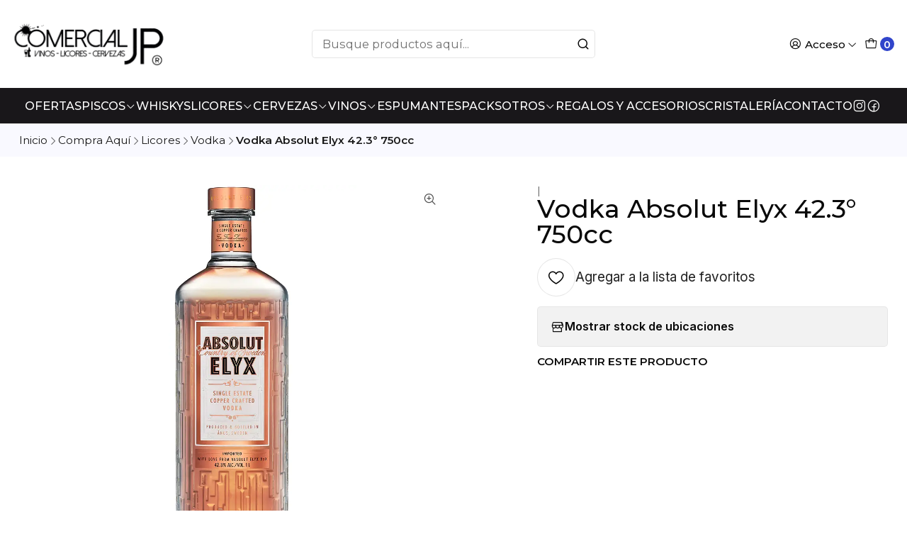

--- FILE ---
content_type: text/html; charset=utf-8
request_url: https://comercialjp.cl/vodka-absolut-elyx-750cc?similar_product=true
body_size: 15788
content:






<!doctype html>

<html class="no-js" lang="es-CL" xmlns="http://www.w3.org/1999/xhtml">
  <head>
    

    <meta charset="UTF-8">
    <meta name="viewport" content="width=device-width, initial-scale=1.0">
    <title>Vodka Absolut Elyx 750cc</title>
    <meta name="description" content="Comercial JP ">
    <meta name="robots" content="follow, all">

    <link rel="preconnect" href="https://images.jumpseller.com">
    <link rel="preconnect" href="https://cdnx.jumpseller.com">
    <link rel="preconnect" href="https://assets.jumpseller.com">
    <link rel="preconnect" href="https://files.jumpseller.com">
    <link rel="preconnect" href="https://fonts.googleapis.com">
    <link rel="preconnect" href="https://fonts.gstatic.com" crossorigin>

    

<!-- Facebook Meta tags for Product -->
<meta property="fb:app_id" content="283643215104248">

    <meta property="og:id" content="6317288">
    <meta property="og:title" content="Vodka Absolut Elyx 42.3° 750cc">
    <meta property="og:type" content="product">
    
      
        <meta property="og:image" content="https://cdnx.jumpseller.com/comercial-jp/image/51061585/resize/1200/630?1722988423">
      

    

    

    <meta property="product:is_product_shareable" content="1">

    
      <meta property="product:original_price:amount" content="29790.0">
      <meta property="product:price:amount" content="29790.0">
      
        <meta property="product:availability" content="oos">
      
    

    <meta property="product:original_price:currency" content="CLP">
    <meta property="product:price:currency" content="CLP">
  

<meta property="og:description" content="">
<meta property="og:url" content="https://comercialjp.cl/vodka-absolut-elyx-750cc?similar_product=true">
<meta property="og:site_name" content="Comercial JP ">
<meta name="twitter:card" content="summary">


  <meta property="og:locale" content="es_CL">



    
      <link rel="alternate"  href="https://comercialjp.cl/vodka-absolut-elyx-750cc">
    

    <link rel="canonical" href="https://comercialjp.cl/vodka-absolut-elyx-750cc">

    
    <link rel="apple-touch-icon" type="image/x-icon" href="https://cdnx.jumpseller.com/comercial-jp/image/23559502/resize/57/57?1650600135" sizes="57x57">
    <link rel="apple-touch-icon" type="image/x-icon" href="https://cdnx.jumpseller.com/comercial-jp/image/23559502/resize/60/60?1650600135" sizes="60x60">
    <link rel="apple-touch-icon" type="image/x-icon" href="https://cdnx.jumpseller.com/comercial-jp/image/23559502/resize/72/72?1650600135" sizes="72x72">
    <link rel="apple-touch-icon" type="image/x-icon" href="https://cdnx.jumpseller.com/comercial-jp/image/23559502/resize/76/76?1650600135" sizes="76x76">
    <link rel="apple-touch-icon" type="image/x-icon" href="https://cdnx.jumpseller.com/comercial-jp/image/23559502/resize/114/114?1650600135" sizes="114x114">
    <link rel="apple-touch-icon" type="image/x-icon" href="https://cdnx.jumpseller.com/comercial-jp/image/23559502/resize/120/120?1650600135" sizes="120x120">
    <link rel="apple-touch-icon" type="image/x-icon" href="https://cdnx.jumpseller.com/comercial-jp/image/23559502/resize/144/144?1650600135" sizes="144x144">
    <link rel="apple-touch-icon" type="image/x-icon" href="https://cdnx.jumpseller.com/comercial-jp/image/23559502/resize/152/152?1650600135" sizes="152x152">

    <link rel="icon" type="image/png" href="https://cdnx.jumpseller.com/comercial-jp/image/23559502/resize/196/196?1650600135" sizes="196x196">
    <link rel="icon" type="image/png" href="https://cdnx.jumpseller.com/comercial-jp/image/23559502/resize/160/160?1650600135" sizes="160x160">
    <link rel="icon" type="image/png" href="https://cdnx.jumpseller.com/comercial-jp/image/23559502/resize/96/96?1650600135" sizes="96x96">
    <link rel="icon" type="image/png" href="https://cdnx.jumpseller.com/comercial-jp/image/23559502/resize/32/32?1650600135" sizes="32x32">
    <link rel="icon" type="image/png" href="https://cdnx.jumpseller.com/comercial-jp/image/23559502/resize/16/16?1650600135" sizes="16x16">

  <meta name="msapplication-TileColor" content="#95b200">
  <meta name="theme-color" content="#ffffff">



    <!-- jQuery -->
    <script src="https://code.jquery.com/jquery-3.7.1.min.js" integrity="sha256-/JqT3SQfawRcv/BIHPThkBvs0OEvtFFmqPF/lYI/Cxo=" crossorigin="anonymous" defer></script>

    <!-- Bootstrap -->
    <link href="https://cdn.jsdelivr.net/npm/bootstrap@5.3.3/dist/css/bootstrap.min.css" rel="stylesheet" integrity="sha384-QWTKZyjpPEjISv5WaRU9OFeRpok6YctnYmDr5pNlyT2bRjXh0JMhjY6hW+ALEwIH" crossorigin="anonymous">

    
      <!-- Autocomplete search -->
      <script src="https://cdn.jsdelivr.net/npm/@algolia/autocomplete-js@1.16.0/dist/umd/index.production.min.js" integrity="sha384-fZZuusWZz3FhxzgaN0ZQmDKF5cZW+HP+L8BHTjUi16SY5rRdPc75fmH2rB0Y5Xlz" crossorigin="anonymous" defer></script>
      <script src="//assets.jumpseller.com/public/autocomplete/jumpseller-autocomplete@1.0.0.min.js" data-suggest-categories="false" defer></script>
    

    
      <!-- Swiper -->
      <link rel="stylesheet" href="https://cdn.jsdelivr.net/npm/swiper@11/swiper-bundle.min.css">
      <script src="https://cdn.jsdelivr.net/npm/swiper@11/swiper-bundle.min.js" defer></script>
    

    

    <script type="application/ld+json">
  [
    {
      "@context": "https://schema.org",
      "@type": "BreadcrumbList",
      "itemListElement": [
        
          {
          "@type": "ListItem",
          "position": 1,
          "item": {
          "name": "Inicio",
          "@id": "/"
          }
          }
          ,
        
          {
          "@type": "ListItem",
          "position": 2,
          "item": {
          "name": "Compra Aquí",
          "@id": "/compra-aqui"
          }
          }
          ,
        
          {
          "@type": "ListItem",
          "position": 3,
          "item": {
          "name": "Licores",
          "@id": "/compra-aqui/licores"
          }
          }
          ,
        
          {
          "@type": "ListItem",
          "position": 4,
          "item": {
          "name": "Vodka",
          "@id": "/compra-aqui/licores/vodka"
          }
          }
          ,
        
          {
          "@type": "ListItem",
          "position": 5,
          "item": {
          "name": "Vodka Absolut Elyx 42.3° 750cc"
          }
          }
          
        
      ]
    },
    {
      "@context": "https://schema.org/"
      ,
        "@type": "Product",
        "name": "Vodka Absolut Elyx 42.3° 750cc",
        "url": "https://comercialjp.cl/vodka-absolut-elyx-750cc",
        "itemCondition": "https://schema.org/NewCondition",
        "sku": "500146",
        "image": "https://cdnx.jumpseller.com/comercial-jp/image/51061585/absolut-elyx_1000ml4x.webp?1722988423",
        
        "description": "",
        
        
        
          "category": "Compra Aquí",
        
        "offers": {
          
            "@type": "Offer",
            "itemCondition": "https://schema.org/NewCondition",
            
            "availability": "https://schema.org/OutOfStock",
            
            
              
            
            "price": "29790.0",
          
          "priceCurrency": "CLP",
          "seller": {
            "@type": "Organization",
            "name": "Comercial JP "
          },
          "url": "https://comercialjp.cl/vodka-absolut-elyx-750cc",
          "shippingDetails": [
            {
            "@type": "OfferShippingDetails",
            "shippingDestination": [
            
            {
              "@type": "DefinedRegion",
              "addressCountry": "CL"
            }
            ]
            }
          ]
        }
      
    }
  ]
</script>


    <link rel="stylesheet" href="https://assets.jumpseller.com/store/comercial-jp/themes/823413/options.min.css?1768677916">
    <link rel="stylesheet" href="https://assets.jumpseller.com/store/comercial-jp/themes/823413/app.min.css?1768677916">
    
    
    
      <link rel="stylesheet" href="https://cdnjs.cloudflare.com/ajax/libs/aos/2.3.4/aos.css" integrity="sha512-1cK78a1o+ht2JcaW6g8OXYwqpev9+6GqOkz9xmBN9iUUhIndKtxwILGWYOSibOKjLsEdjyjZvYDq/cZwNeak0w==" crossorigin="anonymous" >
    

    <script type="application/json" id="theme-data">
  {
    "is_preview": false,
    "template": "product",
    "cart": {
      "url": "/cart",
      "debounce": 50
    },
    "language": "cl",
    "order": {
      "totalOutstanding": 0.0,
      "productsCount": 0,
      "checkoutUrl": "https://comercialjp.cl/v2/checkout/information/",
      "url": "/cart",
      "remainingForFreeShippingMessage": "",
      "minimumPurchase": {
        "conditionType": "price",
        "conditionValue": 15000
      }
    },
    "currency_code": "CLP",
    "translations": {
      "added_singular": "1 unidad de %{name} ha sido agregada.",
      "added_qty_plural": "%{qty} unidades de %{name} fueron agregadas.",
      "added_to_cart": "agregado al carro",
      "add_to_cart": "Agregar al carro",
      "added_to_wishlist": "%{name} se agregó a tu lista de favoritos",
      "available_in_stock": "Disponible en stock",
      "buy_now": "Comprar ahora",
      "buy_now_not_allowed": "No puedes comprar ahora con la cantidad actual elegida.",
      "check_this": "Mira esto:",
      "contact_us": "Contáctanos",
      "continue_shopping": "Seguir comprando",
      "copy_to_clipboard": "Copiar al portapapeles",
      "coupons_list_title": "Cupones de descuento aplicados",
      "coupons_list_success_text1": "Tu código",
      "coupons_list_success_text2": "ha sido exitosamente eliminado. Esta página se actualizará.",
      "customer_register_back_link_url": "/customer/login",
      "customer_register_back_link_text": "¿Ya tienes una cuenta? Puedes ingresar aquí.",
      "decrease_quantity": "Reducir cantidad",
      "discount_message": "Esta promoción es válida desde %{date_begins} hasta %{date_expires}",
      "error_adding_to_cart": "Error al añadir al carrito",
      "error_downloading": "Error al intentar descargar",
      "error_fetching_cart": "Error al recuperar el carrito",
      "error_updating_to_cart": "Error al actualizar el carrito",
      "error_adding_to_wishlist": "Error al añadir a la lista de favoritos",
      "error_removing_from_wishlist": "Error al eliminar de la lista de deseos",
      "files_too_large": "La suma del tamaño de los archivos seleccionados debe ser inferior a 10MB.",
      "fill_country_region_shipping": "Por favor ingresa el país y región para calcular los costos de envío.",
      "go_to": "Ir a",
      "go_to_cart": "Ir al carrito",
      "go_to_shopping_cart": "Ir al carrito de compras",
      "go_to_wishlist": "Revisa tu Wishlist",
      "increase_quantity": "Aumentar cantidad",
      "low_stock_basic": "Stock bajo",
      "low_stock_limited": "Date prisa, quedan pocas unidades",
      "low_stock_alert": "Date prisa, ya casi se agota",
      "low_stock_basic_exact": "Quedan %{qty} unidades",
      "low_stock_limited_exact": "Date prisa, solo quedan %{qty} unidades",
      "low_stock_alert_exact": "Date prisa, solo quedan %{qty} en stock",
      "more_info": "Me gustaría más información sobre este producto:",
      "notify_me_when_available": "Notificarme cuando esté disponible",
      "no_shipping_methods": "No hay métodos de envío disponibles para tu dirección de envío.",
      "OFF": "OFF",
      "out_of_stock": "Agotado",
      "proceed_to_checkout": "Proceder al Pago",
      "product_stock_locations_link_text": "Ver en Google Maps",
      "quantity": "Cantidad",
      "remove": "Eliminar",
      "removed_from_wishlist": "%{name} fue eliminado de tu Wishlist",
      "send_us_a_message": "Mándanos un mensaje",
      "share_on": "Compartir en",
      "show_more": "Muestra Más",
      "show_less": "Muestra menos",
      "success": "Éxito",
      "success_adding_to_cart": "Éxito al añadir al carrito",
      "success_adding_to_wishlist": "¡Agregado al Wishlist!",
      "success_removing_from_wishlist": "Eliminado del Wishlist",
      "SKU": "SKU",
      "variant_out_of_stock": "Esta opción está actualmente agotada.",
      "x_units_in_stock": "%{qty} unidades en stock",
      "your_cart_is_empty": "Tu carro está vacío",
      "newsletter_message_success": "Registrado con éxito",
      "newsletter_message_error": "Error al registrarse, por favor intenta nuevamente más tarde.",
      "newsletter_message_success_captcha": "Éxito en el captcha",
      "newsletter_message_error_captcha": "Error en captcha",
      "newsletter_text_placeholder": "email@dominio.com",
      "newsletter_text_button": "Suscríbete"
    },
    "options": {
      "av_popup_button_reject_redirect": "https://jumpseller.com",
      "display_cart_notification": true,
      "filters_desktop": true
    }
  }
</script>

<script>
  function callonDOMLoaded(callback) {
    document.readyState === 'loading' ? window.addEventListener('DOMContentLoaded', callback) : callback();
  }
  function callonComplete(callback) {
    document.readyState === 'complete' ? callback() : window.addEventListener('load', callback);
  }
  Object.defineProperty(window, 'theme', {
    value: Object.freeze(JSON.parse(document.querySelector('#theme-data').textContent)),
    writable: false,
    configurable: false,
  });
</script>




    
  	 <meta name='google-site-verification' content='4HtKBuquBg0sI3wCa6Nf2__06qIKWLoifUr8kkqarSk'/> 
 	 <meta name='google-site-verification' content='4HtKBuquBg0sI3wCa6Nf2__06qIKWLoifUr8kkqarSk'/> 
 	 <meta name='google-site-verification' content='UBzij35f-6IgRT0ZEhq8cqgGf-JUylZC7-h3oS6M9yI'/> 
 <meta name="csrf-param" content="authenticity_token" />
<meta name="csrf-token" content="2V_Zj9bXX--DGXbhMNU9cI2Il0CNXH8gzO0odophGoB4aCwy--YPGCcCVR2p1nPADXWlWsp2aueyGYWsqYOnJQ" />






<script>
  // Pixel code

  // dont send fb events if page is rendered inside an iframe (like admin theme preview)
  if(window.self === window.top) {
    !function(f,b,e,v,n,t,s){if(f.fbq)return;n=f.fbq=function(){n.callMethod?
    n.callMethod.apply(n,arguments):n.queue.push(arguments)};if(!f._fbq)f._fbq=n;
    n.push=n;n.loaded=!0;n.version='2.0';n.agent='pljumpseller';n.queue=[];t=b.createElement(e);t.async=!0;
    t.src=v;s=b.getElementsByTagName(e)[0];s.parentNode.insertBefore(t,s)}(window,
    document,'script','https://connect.facebook.net/' + getNavigatorLocale() + '/fbevents.js');

    var data = {};

    data.currency = 'CLP';
    data.total = '0.0';
    data.products_count = '0';

    

    data.content_ids = [6317288];
    data.contents = [{"id":6317288,"quantity":1,"item_price":29790.0,"item_discount":0.0}];
    data.single_value = 29790.0;

    // Line to enable Manual Only mode.
    fbq('set', 'autoConfig', false, '1460993674084963');

    // FB Pixel Advanced Matching
    
    
    var advancedCustomerData = {
      'em' : '',
      'fn' : '',
      'ln' : '',
      'ph' : '',
      'ct' : '',
      'zp' : '',
      'country' : ''
    };

    var missingCustomerData = Object.values(advancedCustomerData).some(function(value) { return value.length == 0 });

    if(missingCustomerData) {
      fbq('init', '1460993674084963');
    } else {
      fbq('init', '1460993674084963', advancedCustomerData);
    }

    // PageView - build audience views (default FB Pixel behaviour)
    fbq('track', 'PageView');

    // AddToCart - released on page load after a product was added to cart
    

    // track conversion events, ordered by importance (not in this doc)
    // https://developers.facebook.com/docs/facebook-pixel/api-reference%23events

    
      // ViewContent - When a key page is viewed such as a product page
      
        fbq('track', 'ViewContent', {
          source: 'Jumpseller',
          value: data.single_value,
          currency: data.currency,
          content_name: document.title,
          content_type: 'product',
          content_ids: data.content_ids,
          contents: data.contents,
          referrer: document.referrer,
          userAgent: navigator.userAgent,
          language: navigator.language
        });
      

    

    function getNavigatorLocale(){
      return navigator.language.replace(/-/g,'_')
    }
  }
</script>





<script src="https://files.jumpseller.com/javascripts/dist/jumpseller-2.0.0.js" defer="defer"></script></head>

  <body data-bundle-color="default">
    <script src="https://assets.jumpseller.com/store/comercial-jp/themes/823413/theme.min.js?1768677916" defer></script>
    <script src="https://assets.jumpseller.com/store/comercial-jp/themes/823413/custom.min.js?1768677916" defer></script>
    

    <!-- Bootstrap JS -->
    <script src="https://cdn.jsdelivr.net/npm/bootstrap@5.3.3/dist/js/bootstrap.bundle.min.js" integrity="sha384-YvpcrYf0tY3lHB60NNkmXc5s9fDVZLESaAA55NDzOxhy9GkcIdslK1eN7N6jIeHz" crossorigin="anonymous" defer></script>
    <script>
      document.addEventListener('DOMContentLoaded', function () {
        const tooltipTriggerList = document.querySelectorAll('[data-bs-toggle="tooltip"]'); // Initialize Bootstrap Tooltips
        const tooltipList = [...tooltipTriggerList].map((tooltipTriggerEl) => new bootstrap.Tooltip(tooltipTriggerEl));
      });
    </script>

    

    <div class="main-container" data-layout="product">
      <div class="toast-notification__wrapper top-right"></div>
      <div id="top_components"><div id="component-13209093" class="theme-component show">










<style>
  .header {
    --theme-max-width: 1320px;
    --header-logo-height-mobile: 60px;
    --header-logo-height-desktop: 70px;
  }
  .header,
  .top-bar {
    --header-nav-font-weight: 500;
  }
</style>

<header
  class="header"
  data-fixed="false"
  data-border="true"
  data-uppercase="true"
  data-bundle-color="default"
  data-version="v2"
  data-js-component="13209093"
>
  <div class="h-100 header__container">
    <div class="row h-100 align-items-center justify-content-between header__wrapper">
      
          <div class="col-12 col-lg header__column">













  
      <div class="theme-store-name">
        <a href="https://comercialjp.cl" class="header__brand" title="Ir a la página de inicio">
    <img src="https://images.jumpseller.com/store/comercial-jp/store/logo/LOGOTIPO_NEGRO_CON_LA_R.png?1682379434" alt="Comercial JP " class="header__logo" width="auto" height="auto" loading="eager">
  </a>
      </div>
  

</div>

          <div class="col-auto header__column d-block d-lg-none">
            <ul class="justify-content-start header__menu">

<li class="header__item d-flex">
  <button type="button" class="button header__link" data-bs-toggle="offcanvas" data-bs-target="#mobile-menu" aria-controls="mobile-menu" aria-label="Menú">
    
      <i class="theme-icon ph ph-list header__icon"></i>
    
    <div class="d-none d-md-block header__text">Menú</div>
  </button>
</li>




</ul>
          </div>

          <div class="col col-lg header__column">


  


  <div class="jumpseller-autocomplete" data-form="header-search" data-panel="popover mt-1" data-input-wrapper-prefix="d-flex">
    
  <form
    
    method="get"
    action="/search"
  >
    <button type="submit" class="button header-search__submit" title="Buscar"><i class="theme-icon ph ph-magnifying-glass"></i></button>
    <input
      type="text"
      
        autocomplete="off"
      
      class="text header-search__input"
      value=""
      name="q"
      placeholder="Busque productos aquí..."
    >
  </form>

  </div>



</div>

          <div class="col-auto col-lg header__column">
            <ul class="justify-content-end header__menu">

  

  <li class="header__item">
    <button
      type="button"
      class="button dropdown-toggle header__link"
      id="header-dropdown-login"
      data-bs-toggle="dropdown"
      data-bs-display="static"
      aria-expanded="false"
      aria-label="Acceso"
    >
      
        <i class="theme-icon ph ph-user-circle header__icon"></i>
      
      <div class="d-none d-md-block header__text">Acceso</div>
      <i class="theme-icon ph ph-caret-down header__angle d-none d-sm-block"></i>
    </button>

    <ul class="dropdown-menu dropdown-menu-end theme-dropdown" aria-labelledby="header-dropdown-login">
      
        <li class="theme-dropdown__item">
          <a href="/customer/login" class="dropdown-item theme-dropdown__link" title="Entra en tu cuenta">Ingresar</a>
        </li>

        <li class="theme-dropdown__item">
          <a href="/customer/registration" class="dropdown-item theme-dropdown__link" title="Crear una cuenta">Crear cuenta</a>
        </li>
      
    </ul>
  </li>


  <li class="header__item">
    <button
      type="button"
      class="button dropdown-toggle header__link"
      data-bs-toggle="offcanvas"
      data-bs-target="#sidebar-cart"
      aria-controls="sidebar-cart"
      aria-label="Carro"
    >
      
        <i class="theme-icon ph ph-tote header__icon"></i>
      
      <div class="header__text header__text--counter">0</div>
    </button>
  </li>

</ul>
          </div>
        
    </div>
  </div>
  <!-- end .header__container -->

  
    
  
    






  <style>
    .header-navigation {
      --theme-max-width: 100%;
    }
  </style>


<div
  class="d-none d-lg-block header-navigation header-navigation--no-spacing"
  
    data-bundle-color="bundle-59247a58e8b63"
  
>
  <nav
    class="container d-flex align-items-start justify-content-center header-nav"
    data-border="false"
    data-uppercase="true"
    
    data-js-component="13209127"
  >
    <ul class="no-bullet justify-content-center header-nav__menu header-nav__menu--center">
      

      
        <li class="header-nav__item">
          
            <a
              
                href="/compra-aqui/ofertas-destacadas"
              
              class="button header-nav__anchor"
              title="Ir a Ofertas"
              
            >Ofertas</a>
          
        </li>
      
        <li class="header-nav__item dropdown header-nav__item--hover">
          
            
                <a
                    href="/compra-aqui/licores/pisco"
                  class="button header-nav__anchor"
                  title="Ir a Piscos"
                  data-event="hover"
                  
                >Piscos<i class="ph ph-caret-down header-nav__caret"></i>
                </a>
            

            
              <div class="dropdown-menu header-flyout">
  <ul class="no-bullet header-flyout__menu">
    
      <li class="header-flyout__item">
        
          <a
            href="/compra-aqui/licores/pisco/piscos-premium"
            class="dropdown-item header-flyout__link"
            title="Ir a Piscos Premium"
            
          >Piscos Premium</a>
        
      </li>
    

    
      <li class="header-flyout__item">
        <a
          href="/compra-aqui/licores/pisco"
          class="dropdown-item header-flyout__link header-flyout__link--last"
          title="Ver todo en Piscos"
          
        >
          Ver todo
          <i class="ph ph-caret-double-right"></i>
        </a>
      </li>
    
  </ul>
</div>

            
          
        </li>
      
        <li class="header-nav__item">
          
            <a
              
                href="/compra-aqui/licores/whisky"
              
              class="button header-nav__anchor"
              title="Ir a Whiskys"
              
            >Whiskys</a>
          
        </li>
      
        <li class="header-nav__item dropdown header-nav__item--hover">
          
            
                <a
                    href="/compra-aqui/licores"
                  class="button header-nav__anchor"
                  title="Ir a Licores"
                  data-event="hover"
                  
                >Licores<i class="ph ph-caret-down header-nav__caret"></i>
                </a>
            

            
              <div class="dropdown-menu header-flyout">
  <ul class="no-bullet header-flyout__menu">
    
      <li class="header-flyout__item">
        
          <a
            href="/compra-aqui/licores/miniaturas"
            class="dropdown-item header-flyout__link"
            title="Ir a Miniaturas"
            
          >Miniaturas</a>
        
      </li>
    
      <li class="header-flyout__item">
        
          <a
            href="/compra-aqui/licores/petacas"
            class="dropdown-item header-flyout__link"
            title="Ir a Petacas"
            
          >Petacas</a>
        
      </li>
    
      <li class="header-flyout__item">
        
          <a
            href="/compra-aqui/licores/aguardiente"
            class="dropdown-item header-flyout__link"
            title="Ir a Aguardiente"
            
          >Aguardiente</a>
        
      </li>
    
      <li class="header-flyout__item">
        
          <a
            href="/compra-aqui/licores/aperitivos-y-cocteles"
            class="dropdown-item header-flyout__link"
            title="Ir a Aperitivos y Cócteles"
            
          >Aperitivos y Cócteles</a>
        
      </li>
    
      <li class="header-flyout__item">
        
          <a
            href="/compra-aqui/licores/brandy"
            class="dropdown-item header-flyout__link"
            title="Ir a Brandy"
            
          >Brandy</a>
        
      </li>
    
      <li class="header-flyout__item">
        
          <a
            href="/compra-aqui/licores/cremas"
            class="dropdown-item header-flyout__link"
            title="Ir a Cremas"
            
          >Cremas</a>
        
      </li>
    
      <li class="header-flyout__item">
        
          <a
            href="/compra-aqui/licores/gin"
            class="dropdown-item header-flyout__link"
            title="Ir a Gin"
            
          >Gin</a>
        
      </li>
    
      <li class="header-flyout__item">
        
          <a
            href="/compra-aqui/licores/tequila"
            class="dropdown-item header-flyout__link"
            title="Ir a Tequila"
            
          >Tequila</a>
        
      </li>
    
      <li class="header-flyout__item">
        
          <a
            href="/compra-aqui/licores/vodka"
            class="dropdown-item header-flyout__link"
            title="Ir a Vodka"
            
          >Vodka</a>
        
      </li>
    
      <li class="header-flyout__item">
        
          <a
            href="/compra-aqui/licores/otros"
            class="dropdown-item header-flyout__link"
            title="Ir a Otros"
            
          >Otros</a>
        
      </li>
    

    
      <li class="header-flyout__item">
        <a
          href="/compra-aqui/licores"
          class="dropdown-item header-flyout__link header-flyout__link--last"
          title="Ver todo en Licores"
          
        >
          Ver todo
          <i class="ph ph-caret-double-right"></i>
        </a>
      </li>
    
  </ul>
</div>

            
          
        </li>
      
        <li class="header-nav__item dropdown header-nav__item--hover">
          
            
                <a
                    href="/compra-aqui/cervezas"
                  class="button header-nav__anchor"
                  title="Ir a Cervezas"
                  data-event="hover"
                  
                >Cervezas<i class="ph ph-caret-down header-nav__caret"></i>
                </a>
            

            
              <div class="dropdown-menu header-flyout">
  <ul class="no-bullet header-flyout__menu">
    
      <li class="header-flyout__item">
        
          <a
            href="/compra-aqui/cerveza-sin-alcohol"
            class="dropdown-item header-flyout__link"
            title="Ir a Cerveza Sin Alcohol"
            
          >Cerveza Sin Alcohol</a>
        
      </li>
    

    
      <li class="header-flyout__item">
        <a
          href="/compra-aqui/cervezas"
          class="dropdown-item header-flyout__link header-flyout__link--last"
          title="Ver todo en Cervezas"
          
        >
          Ver todo
          <i class="ph ph-caret-double-right"></i>
        </a>
      </li>
    
  </ul>
</div>

            
          
        </li>
      
        <li class="header-nav__item dropdown header-nav__item--hover">
          
            
                <a
                    href="/compra-aqui/vinos"
                  class="button header-nav__anchor"
                  title="Ir a Vinos"
                  data-event="hover"
                  
                >Vinos<i class="ph ph-caret-down header-nav__caret"></i>
                </a>
            

            
              <div class="dropdown-menu header-flyout">
  <ul class="no-bullet header-flyout__menu">
    
      <li class="header-flyout__item">
        
          <a
            href="/compra-aqui/vinos/iconos"
            class="dropdown-item header-flyout__link"
            title="Ir a ICONOS"
            
          >ICONOS</a>
        
      </li>
    
      <li class="header-flyout__item">
        
          <a
            href="/compra-aqui/vinos/vinos-de-coleccion"
            class="dropdown-item header-flyout__link"
            title="Ir a Vinos de Colección ( Este articulo al ser de colección No tiene derecho a cambio.)"
            
          >Vinos de Colección ( Este articulo al ser de colección No tiene derecho a cambio.)</a>
        
      </li>
    
      <li class="header-flyout__item">
        
          <a
            href="/compra-aqui/vinos/gran-reserva"
            class="dropdown-item header-flyout__link"
            title="Ir a Vinos Gran Reserva"
            
          >Vinos Gran Reserva</a>
        
      </li>
    
      <li class="header-flyout__item">
        
          <a
            href="/compra-aqui/vinos/reserva"
            class="dropdown-item header-flyout__link"
            title="Ir a Vinos Reserva"
            
          >Vinos Reserva</a>
        
      </li>
    
      <li class="header-flyout__item">
        
          <a
            href="/compra-aqui/vinos/varietales"
            class="dropdown-item header-flyout__link"
            title="Ir a Varietales"
            
          >Varietales</a>
        
      </li>
    
      <li class="header-flyout__item">
        
          <a
            href="/compra-aqui/vinos/late-harvest"
            class="dropdown-item header-flyout__link"
            title="Ir a Late Harvest"
            
          >Late Harvest</a>
        
      </li>
    

    
      <li class="header-flyout__item">
        <a
          href="/compra-aqui/vinos"
          class="dropdown-item header-flyout__link header-flyout__link--last"
          title="Ver todo en Vinos"
          
        >
          Ver todo
          <i class="ph ph-caret-double-right"></i>
        </a>
      </li>
    
  </ul>
</div>

            
          
        </li>
      
        <li class="header-nav__item">
          
            <a
              
                href="/compra-aqui/espumantes"
              
              class="button header-nav__anchor"
              title="Ir a Espumantes"
              
            >Espumantes</a>
          
        </li>
      
        <li class="header-nav__item">
          
            <a
              
                href="/compra-aqui/cajas-y-packs"
              
              class="button header-nav__anchor"
              title="Ir a Packs"
              
            >Packs</a>
          
        </li>
      
        <li class="header-nav__item dropdown header-nav__item--hover">
          
            
                <a
                    href="/despensa"
                  class="button header-nav__anchor"
                  title="Ir a Otros"
                  data-event="hover"
                  
                >Otros<i class="ph ph-caret-down header-nav__caret"></i>
                </a>
            

            
              <div class="dropdown-menu header-flyout">
  <ul class="no-bullet header-flyout__menu">
    
      <li class="header-flyout__item">
        
          <a
            href="/despensa/chocolates-y-snacks"
            class="dropdown-item header-flyout__link"
            title="Ir a Chocolates y Snacks"
            
          >Chocolates y Snacks</a>
        
      </li>
    
      <li class="header-flyout__item">
        
          <a
            href="/compra-aqui/bebidas/agua-mineral"
            class="dropdown-item header-flyout__link"
            title="Ir a Agua Mineral"
            
          >Agua Mineral</a>
        
      </li>
    
      <li class="header-flyout__item">
        
          <a
            href="/compra-aqui/bebidas/gaseosas"
            class="dropdown-item header-flyout__link"
            title="Ir a Bebidas"
            
          >Bebidas</a>
        
      </li>
    
      <li class="header-flyout__item">
        
          <a
            href="/compra-aqui/bebidas/energeticas"
            class="dropdown-item header-flyout__link"
            title="Ir a Energéticas"
            
          >Energéticas</a>
        
      </li>
    
      <li class="header-flyout__item">
        
          <a
            href="/compra-aqui/despensa/jugos"
            class="dropdown-item header-flyout__link"
            title="Ir a Jugos"
            
          >Jugos</a>
        
      </li>
    

    
      <li class="header-flyout__item">
        <a
          href="/despensa"
          class="dropdown-item header-flyout__link header-flyout__link--last"
          title="Ver todo en Otros"
          
        >
          Ver todo
          <i class="ph ph-caret-double-right"></i>
        </a>
      </li>
    
  </ul>
</div>

            
          
        </li>
      
        <li class="header-nav__item">
          
            <a
              
                href="/compra-aqui/regalos-y-accesorios"
              
              class="button header-nav__anchor"
              title="Ir a Regalos y Accesorios"
              
            >Regalos y Accesorios</a>
          
        </li>
      
        <li class="header-nav__item">
          
            <a
              
                href="/compra-aqui/cristaleria"
              
              class="button header-nav__anchor"
              title="Ir a Cristalería"
              
            >Cristalería</a>
          
        </li>
      
        <li class="header-nav__item">
          
            <a
              
                href="/venta-por-mayor"
              
              class="button header-nav__anchor"
              title="Ir a Contacto"
              
            >Contacto</a>
          
        </li>
      
    </ul>

    
      
        <ul class="no-bullet d-none d-lg-flex justify-content-center header-nav__menu header-nav__menu--social"><li class="header-nav__item"><a href="https://www.instagram.com/comercialjp" class="theme-social__link" title="Síguenos en Instagram" target="_blank">
    <i class="theme-icon ph ph-instagram-logo"></i>
  </a></li><li class="header-nav__item"><a href="https://www.facebook.com/comercialjplicores" class="theme-social__link" title="Síguenos en Facebook" target="_blank">
    <i class="theme-icon ph ph-facebook-logo"></i>
  </a></li></ul></nav>
</div>

  

  
</header>
<!-- end Header -->

<div class="offcanvas offcanvas-start sidebar" tabindex="-1" id="mobile-menu" aria-labelledby="mobile-menu-label" data-bundle-color="default">
  <div class="offcanvas-header sidebar-header sidebar-header--transparent">
    













    <img src="https://images.jumpseller.com/store/comercial-jp/store/logo/LOGOTIPO_NEGRO_CON_LA_R.png?1682379434" alt="Comercial JP " class="sidebar-header__logo" width="auto" height="auto" loading="eager">
  


    <button type="button" class="button sidebar-header__close" data-bs-dismiss="offcanvas" aria-label="Cerrar"><i class="ph ph-x-circle"></i></button>
  </div>
  <!-- end .sidebar-header -->

  <div class="offcanvas-body sidebar-body">
    
  
  <div class="accordion sidebar-accordion" id="mobile-menu-accordion">
    
      
      

      <div class="accordion-item sidebar-accordion__item sidebar-accordion__item--level1">
        
          <a
            
              href="/compra-aqui/ofertas-destacadas"
            
            class="button sidebar-accordion__button"
            title="Ir a Ofertas"
            
          >Ofertas</a>
        
      </div>
    
      
      

      <div class="accordion-item sidebar-accordion__item sidebar-accordion__item--level1">
        
          <button
            type="button"
            class="accordion-button button sidebar-accordion__button"
            data-bs-toggle="collapse"
            data-bs-target="#sidebar-accordion-collapse-7001170"
            aria-expanded="false"
            aria-controls="sidebar-accordion-collapse-7001170"
          >Piscos<i class="ph ph-caret-down sidebar-accordion__caret"></i>
          </button>

          <div id="sidebar-accordion-collapse-7001170" class="accordion-collapse collapse" data-bs-parent="#mobile-menu-accordion">
            <div class="accordion-body sidebar-accordion__body">
              <div class="accordion sidebar-accordion" id="sidebar-accordion-group-7001170">
                
                  
                  

<div class="accordion-item sidebar-accordion__item">
  
    <a
      
        href="/compra-aqui/licores/pisco/piscos-premium"
      
      class="button sidebar-accordion__button"
      title="Ir a Piscos Premium"
      
    >Piscos Premium</a>
  
</div>

                

                
                  <div class="sidebar-accordion__item">
                    <a
                      href="/compra-aqui/licores/pisco"
                      class="button sidebar-accordion__button sidebar-accordion__button--last"
                      title="Ver todo en Piscos"
                      
                    >
                      Ver todo
                      <i class="ph ph-caret-double-right"></i>
                    </a>
                  </div>
                
              </div>
            </div>
          </div>
        
      </div>
    
      
      

      <div class="accordion-item sidebar-accordion__item sidebar-accordion__item--level1">
        
          <a
            
              href="/compra-aqui/licores/whisky"
            
            class="button sidebar-accordion__button"
            title="Ir a Whiskys"
            
          >Whiskys</a>
        
      </div>
    
      
      

      <div class="accordion-item sidebar-accordion__item sidebar-accordion__item--level1">
        
          <button
            type="button"
            class="accordion-button button sidebar-accordion__button"
            data-bs-toggle="collapse"
            data-bs-target="#sidebar-accordion-collapse-7001162"
            aria-expanded="false"
            aria-controls="sidebar-accordion-collapse-7001162"
          >Licores<i class="ph ph-caret-down sidebar-accordion__caret"></i>
          </button>

          <div id="sidebar-accordion-collapse-7001162" class="accordion-collapse collapse" data-bs-parent="#mobile-menu-accordion">
            <div class="accordion-body sidebar-accordion__body">
              <div class="accordion sidebar-accordion" id="sidebar-accordion-group-7001162">
                
                  
                  

<div class="accordion-item sidebar-accordion__item">
  
    <a
      
        href="/compra-aqui/licores/miniaturas"
      
      class="button sidebar-accordion__button"
      title="Ir a Miniaturas"
      
    >Miniaturas</a>
  
</div>

                
                  
                  

<div class="accordion-item sidebar-accordion__item">
  
    <a
      
        href="/compra-aqui/licores/petacas"
      
      class="button sidebar-accordion__button"
      title="Ir a Petacas"
      
    >Petacas</a>
  
</div>

                
                  
                  

<div class="accordion-item sidebar-accordion__item">
  
    <a
      
        href="/compra-aqui/licores/aguardiente"
      
      class="button sidebar-accordion__button"
      title="Ir a Aguardiente"
      
    >Aguardiente</a>
  
</div>

                
                  
                  

<div class="accordion-item sidebar-accordion__item">
  
    <a
      
        href="/compra-aqui/licores/aperitivos-y-cocteles"
      
      class="button sidebar-accordion__button"
      title="Ir a Aperitivos y Cócteles"
      
    >Aperitivos y Cócteles</a>
  
</div>

                
                  
                  

<div class="accordion-item sidebar-accordion__item">
  
    <a
      
        href="/compra-aqui/licores/brandy"
      
      class="button sidebar-accordion__button"
      title="Ir a Brandy"
      
    >Brandy</a>
  
</div>

                
                  
                  

<div class="accordion-item sidebar-accordion__item">
  
    <a
      
        href="/compra-aqui/licores/cremas"
      
      class="button sidebar-accordion__button"
      title="Ir a Cremas"
      
    >Cremas</a>
  
</div>

                
                  
                  

<div class="accordion-item sidebar-accordion__item">
  
    <a
      
        href="/compra-aqui/licores/gin"
      
      class="button sidebar-accordion__button"
      title="Ir a Gin"
      
    >Gin</a>
  
</div>

                
                  
                  

<div class="accordion-item sidebar-accordion__item">
  
    <a
      
        href="/compra-aqui/licores/tequila"
      
      class="button sidebar-accordion__button"
      title="Ir a Tequila"
      
    >Tequila</a>
  
</div>

                
                  
                  

<div class="accordion-item sidebar-accordion__item">
  
    <a
      
        href="/compra-aqui/licores/vodka"
      
      class="button sidebar-accordion__button"
      title="Ir a Vodka"
      
    >Vodka</a>
  
</div>

                
                  
                  

<div class="accordion-item sidebar-accordion__item">
  
    <a
      
        href="/compra-aqui/licores/otros"
      
      class="button sidebar-accordion__button"
      title="Ir a Otros"
      
    >Otros</a>
  
</div>

                

                
                  <div class="sidebar-accordion__item">
                    <a
                      href="/compra-aqui/licores"
                      class="button sidebar-accordion__button sidebar-accordion__button--last"
                      title="Ver todo en Licores"
                      
                    >
                      Ver todo
                      <i class="ph ph-caret-double-right"></i>
                    </a>
                  </div>
                
              </div>
            </div>
          </div>
        
      </div>
    
      
      

      <div class="accordion-item sidebar-accordion__item sidebar-accordion__item--level1">
        
          <button
            type="button"
            class="accordion-button button sidebar-accordion__button"
            data-bs-toggle="collapse"
            data-bs-target="#sidebar-accordion-collapse-7001177"
            aria-expanded="false"
            aria-controls="sidebar-accordion-collapse-7001177"
          >Cervezas<i class="ph ph-caret-down sidebar-accordion__caret"></i>
          </button>

          <div id="sidebar-accordion-collapse-7001177" class="accordion-collapse collapse" data-bs-parent="#mobile-menu-accordion">
            <div class="accordion-body sidebar-accordion__body">
              <div class="accordion sidebar-accordion" id="sidebar-accordion-group-7001177">
                
                  
                  

<div class="accordion-item sidebar-accordion__item">
  
    <a
      
        href="/compra-aqui/cerveza-sin-alcohol"
      
      class="button sidebar-accordion__button"
      title="Ir a Cerveza Sin Alcohol"
      
    >Cerveza Sin Alcohol</a>
  
</div>

                

                
                  <div class="sidebar-accordion__item">
                    <a
                      href="/compra-aqui/cervezas"
                      class="button sidebar-accordion__button sidebar-accordion__button--last"
                      title="Ver todo en Cervezas"
                      
                    >
                      Ver todo
                      <i class="ph ph-caret-double-right"></i>
                    </a>
                  </div>
                
              </div>
            </div>
          </div>
        
      </div>
    
      
      

      <div class="accordion-item sidebar-accordion__item sidebar-accordion__item--level1">
        
          <button
            type="button"
            class="accordion-button button sidebar-accordion__button"
            data-bs-toggle="collapse"
            data-bs-target="#sidebar-accordion-collapse-7001179"
            aria-expanded="false"
            aria-controls="sidebar-accordion-collapse-7001179"
          >Vinos<i class="ph ph-caret-down sidebar-accordion__caret"></i>
          </button>

          <div id="sidebar-accordion-collapse-7001179" class="accordion-collapse collapse" data-bs-parent="#mobile-menu-accordion">
            <div class="accordion-body sidebar-accordion__body">
              <div class="accordion sidebar-accordion" id="sidebar-accordion-group-7001179">
                
                  
                  

<div class="accordion-item sidebar-accordion__item">
  
    <a
      
        href="/compra-aqui/vinos/iconos"
      
      class="button sidebar-accordion__button"
      title="Ir a ICONOS"
      
    >ICONOS</a>
  
</div>

                
                  
                  

<div class="accordion-item sidebar-accordion__item">
  
    <a
      
        href="/compra-aqui/vinos/vinos-de-coleccion"
      
      class="button sidebar-accordion__button"
      title="Ir a Vinos de Colección ( Este articulo al ser de colección No tiene derecho a cambio.)"
      
    >Vinos de Colección ( Este articulo al ser de colección No tiene derecho a cambio.)</a>
  
</div>

                
                  
                  

<div class="accordion-item sidebar-accordion__item">
  
    <a
      
        href="/compra-aqui/vinos/gran-reserva"
      
      class="button sidebar-accordion__button"
      title="Ir a Vinos Gran Reserva"
      
    >Vinos Gran Reserva</a>
  
</div>

                
                  
                  

<div class="accordion-item sidebar-accordion__item">
  
    <a
      
        href="/compra-aqui/vinos/reserva"
      
      class="button sidebar-accordion__button"
      title="Ir a Vinos Reserva"
      
    >Vinos Reserva</a>
  
</div>

                
                  
                  

<div class="accordion-item sidebar-accordion__item">
  
    <a
      
        href="/compra-aqui/vinos/varietales"
      
      class="button sidebar-accordion__button"
      title="Ir a Varietales"
      
    >Varietales</a>
  
</div>

                
                  
                  

<div class="accordion-item sidebar-accordion__item">
  
    <a
      
        href="/compra-aqui/vinos/late-harvest"
      
      class="button sidebar-accordion__button"
      title="Ir a Late Harvest"
      
    >Late Harvest</a>
  
</div>

                

                
                  <div class="sidebar-accordion__item">
                    <a
                      href="/compra-aqui/vinos"
                      class="button sidebar-accordion__button sidebar-accordion__button--last"
                      title="Ver todo en Vinos"
                      
                    >
                      Ver todo
                      <i class="ph ph-caret-double-right"></i>
                    </a>
                  </div>
                
              </div>
            </div>
          </div>
        
      </div>
    
      
      

      <div class="accordion-item sidebar-accordion__item sidebar-accordion__item--level1">
        
          <a
            
              href="/compra-aqui/espumantes"
            
            class="button sidebar-accordion__button"
            title="Ir a Espumantes"
            
          >Espumantes</a>
        
      </div>
    
      
      

      <div class="accordion-item sidebar-accordion__item sidebar-accordion__item--level1">
        
          <a
            
              href="/compra-aqui/cajas-y-packs"
            
            class="button sidebar-accordion__button"
            title="Ir a Packs"
            
          >Packs</a>
        
      </div>
    
      
      

      <div class="accordion-item sidebar-accordion__item sidebar-accordion__item--level1">
        
          <button
            type="button"
            class="accordion-button button sidebar-accordion__button"
            data-bs-toggle="collapse"
            data-bs-target="#sidebar-accordion-collapse-7001187"
            aria-expanded="false"
            aria-controls="sidebar-accordion-collapse-7001187"
          >Otros<i class="ph ph-caret-down sidebar-accordion__caret"></i>
          </button>

          <div id="sidebar-accordion-collapse-7001187" class="accordion-collapse collapse" data-bs-parent="#mobile-menu-accordion">
            <div class="accordion-body sidebar-accordion__body">
              <div class="accordion sidebar-accordion" id="sidebar-accordion-group-7001187">
                
                  
                  

<div class="accordion-item sidebar-accordion__item">
  
    <a
      
        href="/despensa/chocolates-y-snacks"
      
      class="button sidebar-accordion__button"
      title="Ir a Chocolates y Snacks"
      
    >Chocolates y Snacks</a>
  
</div>

                
                  
                  

<div class="accordion-item sidebar-accordion__item">
  
    <a
      
        href="/compra-aqui/bebidas/agua-mineral"
      
      class="button sidebar-accordion__button"
      title="Ir a Agua Mineral"
      
    >Agua Mineral</a>
  
</div>

                
                  
                  

<div class="accordion-item sidebar-accordion__item">
  
    <a
      
        href="/compra-aqui/bebidas/gaseosas"
      
      class="button sidebar-accordion__button"
      title="Ir a Bebidas"
      
    >Bebidas</a>
  
</div>

                
                  
                  

<div class="accordion-item sidebar-accordion__item">
  
    <a
      
        href="/compra-aqui/bebidas/energeticas"
      
      class="button sidebar-accordion__button"
      title="Ir a Energéticas"
      
    >Energéticas</a>
  
</div>

                
                  
                  

<div class="accordion-item sidebar-accordion__item">
  
    <a
      
        href="/compra-aqui/despensa/jugos"
      
      class="button sidebar-accordion__button"
      title="Ir a Jugos"
      
    >Jugos</a>
  
</div>

                

                
                  <div class="sidebar-accordion__item">
                    <a
                      href="/despensa"
                      class="button sidebar-accordion__button sidebar-accordion__button--last"
                      title="Ver todo en Otros"
                      
                    >
                      Ver todo
                      <i class="ph ph-caret-double-right"></i>
                    </a>
                  </div>
                
              </div>
            </div>
          </div>
        
      </div>
    
      
      

      <div class="accordion-item sidebar-accordion__item sidebar-accordion__item--level1">
        
          <a
            
              href="/compra-aqui/regalos-y-accesorios"
            
            class="button sidebar-accordion__button"
            title="Ir a Regalos y Accesorios"
            
          >Regalos y Accesorios</a>
        
      </div>
    
      
      

      <div class="accordion-item sidebar-accordion__item sidebar-accordion__item--level1">
        
          <a
            
              href="/compra-aqui/cristaleria"
            
            class="button sidebar-accordion__button"
            title="Ir a Cristalería"
            
          >Cristalería</a>
        
      </div>
    
      
      

      <div class="accordion-item sidebar-accordion__item sidebar-accordion__item--level1">
        
          <a
            
              href="/venta-por-mayor"
            
            class="button sidebar-accordion__button"
            title="Ir a Contacto"
            
          >Contacto</a>
        
      </div>
    
  </div>



    
      <div class="d-flex align-items-center justify-content-start theme-social"><div class="theme-social__title">Síguenos</div><a href="https://www.instagram.com/comercialjp" class="theme-social__link" title="Síguenos en Instagram" target="_blank">
    <i class="theme-icon ph ph-instagram-logo"></i>
  </a><a href="https://www.facebook.com/comercialjplicores" class="theme-social__link" title="Síguenos en Facebook" target="_blank">
    <i class="theme-icon ph ph-facebook-logo"></i>
  </a></div>
    

    
  </div>
  <!-- end .sidebar-body -->
</div>





  





<div
  class="offcanvas offcanvas-end sidebar"
  tabindex="-1"
  id="sidebar-cart"
  aria-labelledby="sidebar-cart-title"
  data-bundle-color="default"
  data-js-component="13209128"
>
  <div class="offcanvas-header sidebar-header">
    <h5 class="offcanvas-title sidebar-header__title" id="sidebar-cart-title">
      
        <i class="theme-icon ph ph-tote sidebar-header__icon"></i>
      
      Resumen del pedido
    </h5>
    <button type="button" class="button sidebar-header__close" data-bs-dismiss="offcanvas" aria-label="Cerrar"><i class="ph ph-x"></i></button>
  </div>

  <cart-area class="offcanvas-body sidebar-body position-relative">
    <div class="loading-spinner__wrapper">
      <div class="loading-spinner"></div>
    </div>
    <div class="sidebar-body__text sidebar-body__text--empty">Tu carro está vacío.</div>
    <div class="row sidebar-body__content cart-area__content">
      
    </div>
    

<div class="w-100 d-flex flex-column position-relative store-totals">
  

  <div class="store-totals__content check-empty">
    
      <!-- Free shipping -->
      <div class="w-100 store-totals__free-shipping hidden"></div>

      <!-- Minimum purchase -->
      <div class="w-100 store-totals__minimum-store-conditions ">
        
          
          
          <p>El monto mínimo para comprar es <strong>$15.000 CLP</strong>. Para continuar por favor agrega al menos <strong class="store-totals__price-remaining" data-value="15000.0">$15.000 CLP</strong> al carro.</p>
        

        
          <div class="progress">
            
            <div class="progress-bar" role="progressbar" style="width: 0%;" aria-valuenow="0" aria-valuemin="0" aria-valuemax="100">0%</div>
          </div>
        
      </div>
    

    <!-- Product amount -->
    <div class="d-flex align-items-center justify-content-between store-totals__column" data-name="products">
      <span class="w-50 store-totals__value">Productos
        <span class="w-50 store-totals__price store-totals__price--count">0</span>
      </span>
      <div class="d-flex align-items-center justify-content-between store-totals__column" data-name="subtotal">
        <span class="store-totals__price" data-value="0.0">$0 CLP</span>
      </div>
    </div>

    <!-- Shipping costs -->
    <div class="d-flex align-items-center justify-content-between store-totals__column" data-name="shipping">
      <span class="w-50 store-totals__value">Envío</span>
      <span class="w-50 store-totals__price" data-value="0.0">$0 CLP</span>
    </div>

    <!-- Shipping method message ? -->
    

    <!-- Taxes -->
    

    <!-- Discount from promotions -->
    

    <!-- Coupons from promotions -->
    

    <!-- Order total excluding gift card discount -->
    <div class="d-flex align-items-center justify-content-between store-totals__column" data-name="total">
      <span class="w-50 store-totals__value store-totals__value--last">Total</span>
      <span class="w-50 store-totals__price store-totals__price--last" data-total="0.0">$0 CLP</span>
    </div>

    <!-- Gift cards discount -->
    

    <!-- Order total due -->
    
  </div>

  
</div>
<!-- end .store-totals -->

  </cart-area>

  <div class="sidebar-actions">
    <div class="sidebar-actions__text check-empty" data-js-option="actions_text" data-js-component="13209128">Los costos de envío serán calculados al momento de pagar.</div>
    
      
  <a
    href="https://comercialjp.cl/v2/checkout/information/"
    class="button button--style button--main button--full sidebar-actions__button checkout-link"
    title="Proceder al Pago"
  >Proceder al Pago</a>

      
  <a
    href="/cart"
    class="button button--style button--secondary button--bordered button--full sidebar-actions__button"
    title="Ir al carro"
  >Ir al carro</a>

    
  </div>
  <!-- end .sidebar-actions -->
</div>




</div></div>


  

  <style>
    #theme-section-breadcrumbs {
      --section-margin-top: var(--breadcrumbs-margin-top);
      --section-margin-bottom: var(--breadcrumbs-margin-bottom);
    }
  </style>

  <section id="theme-section-breadcrumbs" class="container-fluid theme-section" data-bundle-color="system-2">
    <div class="container container--adjust theme-section__container">
      <ul class="no-bullet align-items-center justify-content-start theme-breadcrumbs">
        
          
            <li class="theme-breadcrumbs__item">
              <a href="/" class="theme-breadcrumbs__link" title="Volver a Inicio">Inicio</a>
            </li>

            <li class="theme-breadcrumbs__item">
              <span class="theme-breadcrumbs__arrow"><i class="ph ph-caret-right"></i></span>
            </li>
          
        
          
            <li class="theme-breadcrumbs__item">
              <a href="/compra-aqui" class="theme-breadcrumbs__link" title="Volver a Compra Aquí">Compra Aquí</a>
            </li>

            <li class="theme-breadcrumbs__item">
              <span class="theme-breadcrumbs__arrow"><i class="ph ph-caret-right"></i></span>
            </li>
          
        
          
            <li class="theme-breadcrumbs__item">
              <a href="/compra-aqui/licores" class="theme-breadcrumbs__link" title="Volver a Licores">Licores</a>
            </li>

            <li class="theme-breadcrumbs__item">
              <span class="theme-breadcrumbs__arrow"><i class="ph ph-caret-right"></i></span>
            </li>
          
        
          
            <li class="theme-breadcrumbs__item">
              <a href="/compra-aqui/licores/vodka" class="theme-breadcrumbs__link" title="Volver a Vodka">Vodka</a>
            </li>

            <li class="theme-breadcrumbs__item">
              <span class="theme-breadcrumbs__arrow"><i class="ph ph-caret-right"></i></span>
            </li>
          
        
          
            <li class="theme-breadcrumbs__item theme-breadcrumbs__item--current">Vodka Absolut Elyx 42.3° 750cc</li>
          
        
      </ul>
    </div>
  </section>



<div id="components"><div id="component-13209095" class="theme-component show">





<style>
  #product-template-6317288 {
    --theme-max-width: 1320px;
    --section-margin-top: 40px;
    --section-margin-bottom: 32px;
    --product-page-alignment: start;
  }
</style>

<section
  id="product-template-6317288"
  class="container-fluid theme-section product-page text-start"
  data-bundle-color="default"
  
    data-aos-once="true" data-aos="fade-up" data-aos-delay="50"
  
  data-js-component="13209095"
>
  <script type="application/json" class="product-json" data-productid="6317288">
    []
  </script>

  <div class="container theme-section__container">
    <div class="row theme-section__content">
      <div class="col-12 col-md-6 theme-section__column product-gallery">
        






















<div
  class="product-gallery__wrapper"
  data-thumbs="right"
  data-dimension="square"
  data-zoom="true"
>
  
    <span class="product-gallery__zoom-icon trsn" data-bs-toggle="tooltip" data-bs-title="Posiciona tu cursor sobre la imagen para amplificarla y verla con mayor detalle.">
      <i class="ph ph-magnifying-glass-plus"></i>
    </span>
  

  <swiper-slider
    class="swiper product-gallery__carousel product-gallery__carousel--main"
    sw-layout="product-gallery"
    sw-thumbs="true"
    sw-autoplay="false"
    sw-zoom="true"
    sw-zoom-size="1.5"
    sw-auto-height="false"
  >
    <div class="swiper-wrapper">
      
  
      
        
          

          <div class="swiper-slide product-gallery__slide">
            <picture class="product-gallery__picture swiper-zoom-container">
              <source media="screen and (max-width: 414px)" srcset="1x https://cdnx.jumpseller.com/comercial-jp/image/51061585/resize/366/366?1722988423, 2x https://cdnx.jumpseller.com/comercial-jp/image/51061585/resize/719/719?1722988423">
              <source media="screen and (min-width: 415px) and (max-width: 575px)" srcset="1x https://cdnx.jumpseller.com/comercial-jp/image/51061585/resize/526/526?1722988423, 2x https://cdnx.jumpseller.com/comercial-jp/image/51061585/resize/719/719?1722988423">
              <source media="screen and (max-width: 414px)" srcset="1x https://cdnx.jumpseller.com/comercial-jp/image/51061585/resize/366/366?1722988423, 2x https://cdnx.jumpseller.com/comercial-jp/image/51061585/resize/719/719?1722988423">
              
                <img src="https://cdnx.jumpseller.com/comercial-jp/image/51061585/resize/1079/1079?1722988423" alt="Vodka Absolut Elyx 42.3° 750cc 1" class="product-gallery__image product-gallery__image--hidden" width="1079" height="1079" loading="eager">
              
              <img src="https://cdnx.jumpseller.com/comercial-jp/image/51061585/resize/719/719?1722988423" alt="Vodka Absolut Elyx 42.3° 750cc 1" class="product-gallery__image" width="719" height="719" loading="eager">
            </picture>
          </div>
        
          

          <div class="swiper-slide product-gallery__slide">
            <picture class="product-gallery__picture swiper-zoom-container">
              <source media="screen and (max-width: 414px)" srcset="1x https://cdnx.jumpseller.com/comercial-jp/image/51468188/resize/366/366?1722988423, 2x https://cdnx.jumpseller.com/comercial-jp/image/51468188/resize/719/719?1722988423">
              <source media="screen and (min-width: 415px) and (max-width: 575px)" srcset="1x https://cdnx.jumpseller.com/comercial-jp/image/51468188/resize/526/526?1722988423, 2x https://cdnx.jumpseller.com/comercial-jp/image/51468188/resize/719/719?1722988423">
              <source media="screen and (max-width: 414px)" srcset="1x https://cdnx.jumpseller.com/comercial-jp/image/51468188/resize/366/366?1722988423, 2x https://cdnx.jumpseller.com/comercial-jp/image/51468188/resize/719/719?1722988423">
              
                <img src="https://cdnx.jumpseller.com/comercial-jp/image/51468188/resize/1079/1079?1722988423" alt="Vodka Absolut Elyx 42.3° 750cc 2" class="product-gallery__image product-gallery__image--hidden" width="1079" height="1079" loading="eager">
              
              <img src="https://cdnx.jumpseller.com/comercial-jp/image/51468188/resize/719/719?1722988423" alt="Vodka Absolut Elyx 42.3° 750cc 2" class="product-gallery__image" width="719" height="719" loading="eager">
            </picture>
          </div>
        
      
    

    </div>

    
  </swiper-slider>

  
    



<swiper-slider
  class="swiper product-gallery__carousel product-gallery__carousel--thumbs"
  sw-layout="product-gallery-thumbs"
  sw-thumbs-direction="vertical"
  sw-autoplay="false"
>
  <div class="swiper-wrapper">
    
  
    <div class="swiper-slide product-gallery__thumb">
      <img
        src="https://cdnx.jumpseller.com/comercial-jp/image/51061585/thumb/84/84?1722988423"
        alt="Vodka Absolut Elyx 42.3° 750cc - Miniatura 1"
        class="product-gallery__image product-gallery__image--thumb"
        width="84" height="84"
        loading="lazy"
      >
    </div>
  
    <div class="swiper-slide product-gallery__thumb">
      <img
        src="https://cdnx.jumpseller.com/comercial-jp/image/51468188/thumb/84/84?1722988423"
        alt="Vodka Absolut Elyx 42.3° 750cc - Miniatura 2"
        class="product-gallery__image product-gallery__image--thumb"
        width="84" height="84"
        loading="lazy"
      >
    </div>
  

  </div>

  
  <button type="button" class="button swiper-button-prev product-gallery__arrow product-gallery__arrow--prev" aria-label="Imagen anterior">
    <i class="ph ph-arrow-circle-left"></i>
  </button>

  <button type="button" class="button swiper-button-next product-gallery__arrow product-gallery__arrow--next" aria-label="Siguiente imagen">
    <i class="ph ph-arrow-circle-right"></i>
  </button>

</swiper-slider>

  
</div>

      </div>

      <div class="col-12 col-md-6 col-lg-5 offset-lg-1 theme-section__column">
        <div class="product-page__info">
          
            
                

<product-attributes
  data-name="product-attributes"
  class="product-attributes product-attributes-13209095 w-100 check-empty mobile-first"
  data-js-component="13209134"
>
  <script type="application/json" class="product-attributes-json">
    {
      "options": {
        "showSku": true,
        "showSkuText": true,
        "showBrand": true
      },
      "info": {
        "variant": {
          "sku": "500146",
          "brand": ""
        }
      }
    }
  </script>

  <div class="product-page__attributes">
    <span class="product-page__sku"></span>
    <span class="product-page__attributes--divider">|</span>
    <span class="product-page__brand"></span>
  </div>
</product-attributes>

              
          
            
                <div class="w-100 check-empty mobile-first" data-name="product-title" data-js-component="13209135">
  
    <h1 class="theme-section__title product-page__title">Vodka Absolut Elyx 42.3° 750cc</h1>
  
</div>

              
          
            
                

<product-price
  class="product-price product-price-13209095 w-100 check-empty"
  data-name="product-price"
  data-display="horizontal"
  data-productid="6317288"
  data-js-component="13209136"
>
  <script type="application/json" class="product-price-json">
    {
      "options": {
        "disablePrices": false,
        "display": "horizontal",
        "mobileFirst": false,
        "showDiscountBadge": true,
        "showDiscountBadgeText": "OFF",
        "showDiscountMessage": true
      },
      "info": {
        "product": {
          "id": 6317288,
          "price": 29790.0,
          "status": "available",
          "discount": 0.0,
          "price_formatted": "$29.790 CLP",
          "price_with_discount_formatted": "$29.790 CLP",
          "discount_begins": null,
          "discount_expires": null,
          "date_begins": null,
          "date_expires": null,
          "percentage_off": 0
        },
        "variants": []
      }
    }
  </script>
</product-price>

              
          
            
                

              
          
            
                <product-stock data-js-component="13209138" class="product-stock product-stock-13209095">
  <script type="application/json" class="product-stock-json">
    {
      "options": {
        "low_stock_version": "limited"
      },
      "info": {
        "product": {
          "status": "available",
          "stock": 0,
          "stock_notification": false,
          "stock_threshold": 0,
          "stock_unlimited": false
        },
        "variants": []
      }
    }
  </script>
</product-stock>

              
          
            
                

<product-form class="product-form product-form-13209095">
  <script type="application/json" class="product-form-json">
    {
      "options": {
        "disableShoppingCart": false,
        "disableShoppingCartTitle": "No está disponible por el momento",
        "disableShoppingCartText": "No es posible comprar productos en este momento. Si necesitas más información por favor contáctanos a través de nuestros distintos canales.",
        "disableShoppingCartContact": true,
        "disableShoppingCartWhatsapp": true
      },
      "info": {
        "product": {
          "id": 6317288,
          "name": "Vodka Absolut Elyx 42.3° 750cc",
          "url": "/vodka-absolut-elyx-750cc",
          "add_to_cart_url": "/cart/add/6317288",
          "back_in_stock_url": "/back_in_stock/6317288",
          "back_in_stock_enabled": true,
          "stock": 0,
          "stock_notification": false,
          "stock_threshold": 0,
          "stock_unlimited": false,
          "status": "available",
          "options": [],
          "option_types": [],
          "minimum_quantity": 0,
          "maximum_quantity": null,
          "share_url": "https://comercialjp.cl/vodka-absolut-elyx-750cc"
        },
        "variant": {
          "id": 6317288,
          "stock": 0,
          "stock_notification": false,
          "stock_threshold": 0,
          "stock_unlimited": false,
          "status": "available",
          "price": 29790.0,
          "price_with_discount": 29790.0,
          "minimum_quantity": 0,
          "maximum_quantity": null
        },
        "contact": {
          "url": "/contact"
        },
        "social": {
          "whatsapp": {
            "url": null
          }
        },
        "status": {
          "outOfStockTitle": "Agotado",
          "outOfStockText": "Este producto está agotado. Puedes enviarnos una solicitud al respecto.",
          "notAvailableTitle": "No disponible",
          "notAvailableText": "Este producto no está disponible. Puedes consultarnos al respecto.",
          "buttonContact": true,
          "buttonWhatsapp": false
        }
      }
    }
  </script>
  <form action="/cart/add/6317288" method="post" enctype="multipart/form-data" name="buy" data-js-component="13209139">
    

    <div class="product-form__actions hidden" data-nosnippet>
      <div class="product-form__wrapper">
        <div class="product-form__quantity order-1">
          <button
            type="button"
            class="button product-form__handler quantity-down"
            aria-label="Reducir cantidad"
            onclick="updateProductFormCounter(this, -1)"
          >
            <i class="ph ph-minus-circle"></i>
          </button>
          <label for="input-qty" class="sr-only">Cantidad</label>
          <input
            type="number"
            id="input-qty"
            name="qty"
            min="1"
            value="1"
            
              max="0"
            
            data-min="1"
            data-max=""
            onchange="checkMaxQuantityReached()"
            class="text text--qty product-form__input"
          >
          <button
            type="button"
            class="button product-form__handler quantity-up"
            aria-label="Aumentar cantidad"
            onclick="updateProductFormCounter(this, 1)"
          >
            <i class="ph ph-plus-circle"></i>
          </button>
        </div>

        
          <button type="button" class="button button--style button--main order-2 product-form__button" id="add-to-cart">
            <i class="theme-icon ph ph-tote"></i><span>Agregar al Carro</span>
          </button>
        

        
          <button
            id="buy-now-button"
            type="submit"
            class="button button--style button--main order-3 button--bordered product-form__button px-1"
            onclick="updateFormAction(this, '/cart/buy_now/6317288')"
          >
            <span>Comprar ahora</span>
          </button>
        
      </div>
      <!-- end .product-form__wrapper -->

      

      <!-- Maximum Stock Reached -->
      <div class="product-form__text product-form__text--max-stock-disclaimer hidden">Has alcanzado la cantidad máxima disponible.</div>
    </div>

    <div
      id="product-purchase-conditions"
      class="hidden"
      data-nosnippet
    >
      <i class="ph ph-info"></i>
      <p class="mb-0"></p>
    </div>
  </form>
</product-form>

              
          
            
                
  <product-wishlist data-js-component="13209140" class="product-wishlist trsn" data-display="form">
  <script type="application/json" class="product-wishlist-json">
    {
      "info": {
        "product": {
          "id": 6317288,
          "first_variant_id": null,
          "wishlist_add_url": "/wishlists/6317288",
          "wishlist_remove_url": "/wishlists/6317288",
          
            "wishlisted_product": false
          
        }
      }
    }
  </script>

  <button
    type="button"
    onclick="location.href='/customer/login?target=wishlist'"
    class="button product-wishlist__button"
    aria-label="Agregar a la lista de favoritos"
    data-bs-toggle="tooltip"
    data-bs-placement="top"
    data-bs-title="Agregar a la lista de favoritos"
    data-bs-custom-class="product-block__tooltip"
  >
    <div class="product-wishlist__icon trsn">
      <i class="theme-icon ph ph-heart"></i>
    </div>
    
      <span class="product-withlist__text">Agregar a la lista de favoritos</span>
    
  </button>
  <button
    type="button"
    onclick="location.href='/customer/login?target=wishlist'"
    class="button product-wishlist__button product-wishlist__button--added hidden"
    aria-label="Eliminar de la lista de favoritos"
    data-bs-toggle="tooltip"
    data-bs-placement="top"
    data-bs-title="Eliminar de la lista de favoritos"
    data-bs-custom-class="product-block__tooltip"
  >
    <div class="product-wishlist__icon trsn">
      <i class="ph-fill ph-heart"></i>
    </div>

    
      <span class="product-withlist__text">En tu lista de favoritos</span>
    
  </button>
</product-wishlist>



              
          
            
                




<product-stock-locations
  class="w-100 product-stock-locations product-stock-locations-13209095"
  data-productid="6317288"
  data-js-component="13209141"
>
  <script type="application/json" class="product-stock-locations-json">
    {
      "info": {
        
        "stockOrigins": [
          
            
          
            
              {"name":"Comercial JP  address","email":"pedidos@comercialjp.cl","street_address":"Av. 10 de Julio 1352","address_with_street_number":"Av. 10 de Julio 1352","street_number":"","complement":"","country_code":"CL","municipality":"Santiago Centro","country":"Chile","region":"Región Metropolitana","postal":"8320000","city":"Santiago","latitude":"-33.4463","longitude":"-70.6642","description":null,"instructions":"","phone":"","formatted":"Comercial JP  address \u003cbr\u003eAv. 10 de Julio 1352\u003cbr\u003e8320000 Santiago - Santiago Centro\u003cbr\u003eRegión Metropolitana - Chile","stock_origin":true}
            
          
        ],
        "product": {
          "status": "available",
          "stock": 0,
          "stock_notification": false,
          "stock_threshold": 0,
          "stock_unlimited": false,
          "stock_locations": [
            
              {"location_name":"Comercial JP  address","stock":0}
            
          ]
        },
        "variants": []
      }
    }
  </script>

  <button class="button product-stock-locations__button" type="button" data-bs-toggle="offcanvas" data-bs-target="#product-stock-locations-sidebar-6317288" aria-controls="product-stock-locations-sidebar-6317288">
    <i class="theme-icon ph ph-storefront"></i>
    <span data-js-option="button_text" data-js-component="13209141">Mostrar stock de ubicaciones</span>
  </button>
</product-stock-locations>

              
          
            
                



<share-component
  class="share-component share-13209095"
  data-js-component="13209142"
>
  <script type="application/json" class="share-json">
    {
      "options": {
        "showFacebook": true,
        "showTwitter": true,
        "showWhatsapp": true,
        "showPinterest": true,
        "showEmail": false,
        "showClipboard": true
      },
      "info": {
        "title": "Compartir este producto",
        "product": {
          "name": "Vodka Absolut Elyx 42.3° 750cc",
          "url": "https://comercialjp.cl/vodka-absolut-elyx-750cc",
          "description": "",
          "image": "https://cdnx.jumpseller.com/comercial-jp/image/51061585/absolut-elyx_1000ml4x.webp?1722988423"
        }
      }
    }
  </script>

  
    <h2 class="product-page__subtitle" data-js-option="title" data-js-component="13209142">Compartir este producto</h2>
  

  <div class="theme-share"></div>
</share-component>

              
          
        </div>
        <!-- end .product-page__info -->
      </div>
    </div>
  </div>
</section>


  

  

  

  

  

  

  

  
      


<div
  class="offcanvas offcanvas-end sidebar"
  id="product-stock-locations-sidebar-6317288"
  tabindex="-1"
  aria-labelledby="product-stock-locations-sidebar-6317288-title"
  data-bundle-color="default"
  data-product-id="6317288"
>
  <div class="offcanvas-header sidebar-header">
    <h5 id="product-stock-locations-sidebar-6317288-title" class="offcanvas-title sidebar-header__title">
      <i class="theme-icon ph ph-storefront sidebar-header__icon"></i>
      <span data-js-option="title" data-js-component="13209141">Encuentra tu tienda preferida</span>
    </h5>

    <button type="button" class="button sidebar-header__close" data-bs-dismiss="offcanvas" aria-label="Cerrar">
      <i class="ph ph-x"></i>
    </button>
  </div>

  <div class="offcanvas-body sidebar-body product-stock-locations__content"></div>
</div>

  

  

</div><div id="component-22115756" class="theme-component show">

















<style>
  #theme-section-22115756 {
    --theme-max-width: 1320px;
    --section-margin-top: 0px;
    --section-margin-bottom: 0px;
  }
</style>

<section
  id="theme-section-22115756"
  class="container-fluid theme-section"
  data-bundle-color="default"
  
    data-aos-once="true" data-aos="fade-up" data-aos-delay="50"
  
  data-js-component="22115756">
  
    <div class="container theme-section__container">
      <div class="row justify-content-center theme-section__content">
        <div class="col-12 col-md-7 col-lg-6 theme-section__column mb-0">
          
  
    <img class="theme-section__image" src="https://assets.jumpseller.com/store/comercial-jp/themes/823413/settings/a9cd1b5b6342f68238d3/1079.webp?1757366711" alt="Comercial JP " width="1079" height="1079" loading="lazy">
  

        </div>
      </div>
    </div>
  
</section>
</div></div>

<div id="bottom_components"><div id="component-13209094" class="theme-component show">




<style>
  .footer {
    --theme-max-width: 1320px;
    --footer-title-transform: uppercase;
  }
</style>



<footer
  class="footer text-start text-md-start"
  data-titles-underline="false"
  data-bundle-color="bundle-4bc37154bf353"
  data-js-component="13209094"
>
  <div class="footer__container">
    <div class="row align-items-start justify-content-start footer__wrapper">
      
        
            



<style>
  .footer {
    --footer-logo-height: 80px;
  }
</style>

<div id="footer-section-13209130" class="col-12 col-lg footer__column" data-js-component="13209130">
  <div class="footer__content">
    
      <img
        src="https://assets.jumpseller.com/store/comercial-jp/themes/823413/settings/0e37e5fcdd9fc4818874/Dise%C3%B1o%20sin%20t%C3%ADtulo%20%2811%29.png?1739057539"
        alt="Comercial JP "
        class="footer__logo"width="920" height="290"loading="lazy"
      >
    

    <div class="footer__text check-empty" data-js-option="description" data-js-component="13209130"></div>

    
      <div class="d-flex align-items-center justify-content-start theme-social"><div class="theme-social__title">Síguenos</div><a href="https://www.instagram.com/comercialjp" class="theme-social__link" title="Síguenos en Instagram" target="_blank">
    <i class="theme-icon ph ph-instagram-logo"></i>
  </a><a href="https://www.facebook.com/comercialjplicores" class="theme-social__link" title="Síguenos en Facebook" target="_blank">
    <i class="theme-icon ph ph-facebook-logo"></i>
  </a></div>
    
  </div>
</div>

<div class="col-12 d-block d-lg-none footer__column">
  <hr class="footer__divider">
</div>

          
      
        
            

<div class="col-12 col-md footer__column" data-js-component="13209131">
  <div class="footer__content">
    <h4 class="footer__title">
      <span data-js-option="title" data-js-component="13209131">INFORMACIóN</span>
    </h4>

    <ul class="no-bullet footer__menu"><li class="footer__item">
          <a
            href="/quienes-somos"
            class="footer__link"
            title="Ir a Quienes Somos"
            
          >Quienes Somos</a>
        </li><li class="footer__item">
          <a
            href="/terminos-y-condiciones"
            class="footer__link"
            title="Ir a Preguntas Frecuentes"
            
          >Preguntas Frecuentes</a>
        </li><li class="footer__item">
          <a
            href="/terminos-y-condiciones-1"
            class="footer__link"
            title="Ir a Términos y condiciones"
            
          >Términos y condiciones</a>
        </li></ul>
  </div>
</div>

          
      
        
            

<div class="col-12 col-md footer__column" data-js-component="13209133">
  <div class="footer__content">
    <h4 class="footer__title" data-js-option="title" data-js-component="13209133">Contáctanos</h4>

    <ul class="no-bullet footer__menu">
      
        <li class="footer__item">
          
            <a href="mailto:pedidos@comercialjp.cl" class="footer__link" title="envíanos un email">
              <i class="theme-icon ph ph-envelope-simple footer__icon"></i>pedidos@comercialjp.cl</a>
          
        </li>
      

      

      

      
        <li class="footer__item">
          
            
              
              
              
              <a href="https://maps.google.com/maps?q=Avenida+10+de+julio+1352Santiago Centro, Santiago, Región Metropolitana, Chile" class="footer__link" title="Ver en Google Maps" target="_blank">
                <i class="theme-icon ph ph-map-pin footer__icon"></i>Comercial JP <br>Avenida 10 de julio 1352<br>Santiago - Santiago Centro<br>Región Metropolitana - Chile</a>
            
          
            
          
        </li>
      
    </ul>
  </div>
</div>

          
      
    </div>

    <div class="row align-items-center footer__wrapper">
      <div class="col-12 order-1 footer__column">
        <hr class="footer__divider">
      </div>

      
        <div class="col-12 col-md order-2 order-md-3 footer__column">
          <div class="d-flex align-items-center justify-content-start justify-content-md-end flex-wrap">
            

            

            
              
                <div class="footer__payment">
                  <img
                    src="https://assets.jumpseller.com/public/payment-logos/manual.svg"
                    alt="Transferencia bancaria"
                    height="30"
                    width="56"
                    loading="lazy"
                  >
                </div>
              
                <div class="footer__payment">
                  <img
                    src="https://assets.jumpseller.com/public/payment-logos/webpay.svg"
                    alt="Webpay Plus (Tarjetas de Débito, Crédito)"
                    height="30"
                    width="56"
                    loading="lazy"
                  >
                </div>
              
            

            
              
                <div class="footer__payment">
                  <img
                    src="https://assets.jumpseller.com/public/payment-logos/americanexpress.svg"
                    alt="https://assets.jumpseller.com/public/payment-logos/americanexpress.svg"
                    height="30"
                    width="56"
                    loading="lazy"
                  >
                </div>
              
                <div class="footer__payment">
                  <img
                    src="https://assets.jumpseller.com/public/payment-logos/diners.svg"
                    alt="https://assets.jumpseller.com/public/payment-logos/diners.svg"
                    height="30"
                    width="56"
                    loading="lazy"
                  >
                </div>
              
                <div class="footer__payment">
                  <img
                    src="https://assets.jumpseller.com/public/payment-logos/magna.svg"
                    alt="https://assets.jumpseller.com/public/payment-logos/magna.svg"
                    height="30"
                    width="56"
                    loading="lazy"
                  >
                </div>
              
                <div class="footer__payment">
                  <img
                    src="https://assets.jumpseller.com/public/payment-logos/mastercard.svg"
                    alt="https://assets.jumpseller.com/public/payment-logos/mastercard.svg"
                    height="30"
                    width="56"
                    loading="lazy"
                  >
                </div>
              
                <div class="footer__payment">
                  <img
                    src="https://assets.jumpseller.com/public/payment-logos/red_compra.svg"
                    alt="https://assets.jumpseller.com/public/payment-logos/red_compra.svg"
                    height="30"
                    width="56"
                    loading="lazy"
                  >
                </div>
              
                <div class="footer__payment">
                  <img
                    src="https://assets.jumpseller.com/public/payment-logos/visa.svg"
                    alt="https://assets.jumpseller.com/public/payment-logos/visa.svg"
                    height="30"
                    width="56"
                    loading="lazy"
                  >
                </div>
              
            

            
              <div class="footer__payment">
                
                    <img src="//assets.jumpseller.com/public/placeholder/themes/payments/pay-wire-es.png" alt="Transferencia Bancaria" height="30" width="56" loading="lazy">
                  
              </div>
            
          </div>
        </div>
      

      
          
            <div class="col-12 col-md-auto order-3 order-md-2 footer__column">
              
  <div class="footer__copyright">
    <i class="ph ph-copyright"></i> 2026
    Comercial JP .<br>Todos los derechos reservados. <a href='https://jumpseller.cl/?utm_medium=store&utm_campaign=powered_by&utm_source=comercial-jp' title='Crear tienda en línea' target='_blank' rel='nofollow'>Powered by Jumpseller</a>.</div>

            </div>
          
      
    </div>
  </div>
  <!-- end .footer__container -->
</footer>
<!-- end .footer -->
</div></div>

    </div>

    
      

      
  <popup-age-verification class="age-verification">
    <div class="age-verification__container">
      <div class="age-verification__wrapper">
        <h5 class="age-verification__title">¿ERES MAYOR DE 18 AÑOS?</h5>
        <div class="age-verification__text">DEBES SER MAYOR DE EDAD PARA VER NUESTRO SITIO WEB. DEBIDO A REQUISITOS LEGALES DEBES VERIFICAR TU EDAD.</div>
        <div class="age-verification__actions">
          <button type="button" class="button button--style age-verification__button age-verification__button--accept"><i class="ph ph-check"></i> SI</button>
          <button type="button" class="button button--style age-verification__button age-verification__button--reject"><i class="ph ph-x"></i> NO</button>
        </div>
      </div>
    </div>
  </popup-age-verification>



      <script src="https://cdnjs.cloudflare.com/ajax/libs/aos/2.3.4/aos.js" integrity="sha512-A7AYk1fGKX6S2SsHywmPkrnzTZHrgiVT7GcQkLGDe2ev0aWb8zejytzS8wjo7PGEXKqJOrjQ4oORtnimIRZBtw==" crossorigin="anonymous" ></script>
      <script>
        AOS.init();
      </script>
    

    

    
  <script src="https://cdn.popt.in/pixel.js?id=29f5554d922af" async="async"></script>
<script src="https://www.powr.io/jumpseller.js" async="async"></script>
<script src="https://www.powr.io/jumpseller.js" async="async"></script>
</body>
</html>
